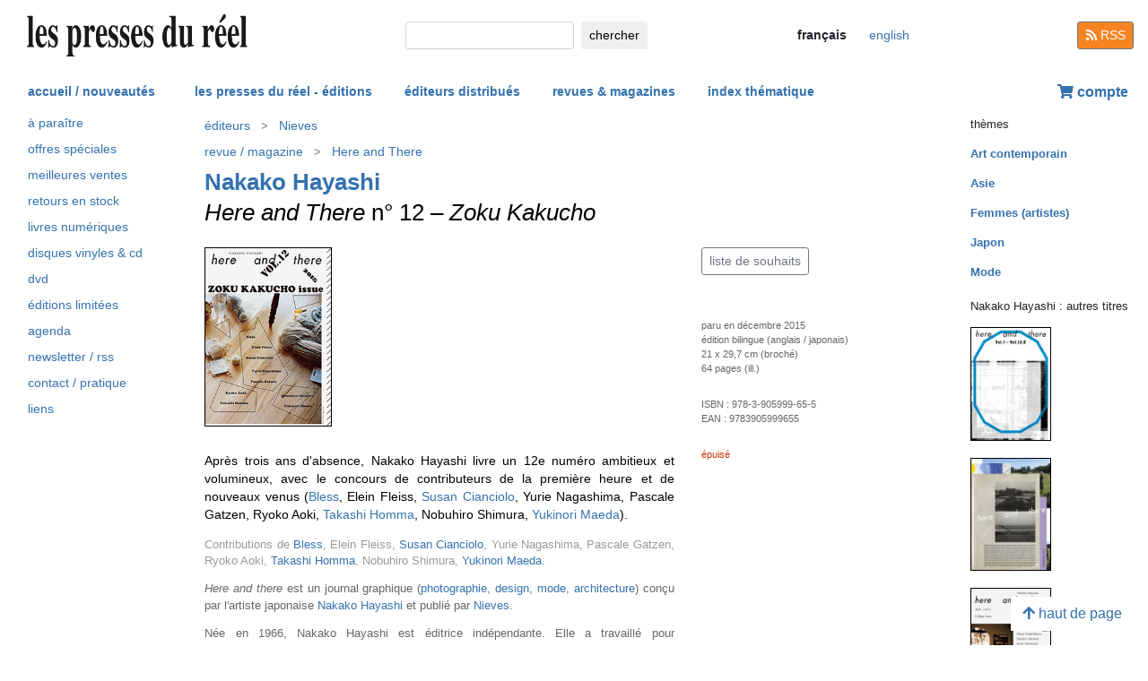

--- FILE ---
content_type: text/html; charset=UTF-8
request_url: https://www.lespressesdureel.com/ouvrage.php?id=4400&menu=221
body_size: 5610
content:
<!DOCTYPE html>
<html lang="fr">
<head>
<meta charset="utf-8">
<title>Nakako Hayashi : Here and There n° 12 - Les presses du réel (livre)</title>
<meta name="description" content="Après trois ans d'absence, Nakako Hayashi livre un  12e numéro ambitieux et volumineux, avec le concours de  contributeurs de la première heure et de nouveau" />
<meta name="keywords" content="japon asie m&lt;!----&gt;ode fashion,Here and there">
<meta name="viewport" content="width=device-width, initial-scale=1.0">
<meta HTTP-EQUIV="Content-Language" Content="fr"> 	
<link rel="canonical" href="https://www.lespressesdureel.com/ouvrage.php?id=4400&menu=0"/>
<link rel="shortcut icon" href="/images/favicon.png">
<link href="/assets/css/bootstrap.min.css?v=0.3.1.0" rel="stylesheet">
<link href="/css/css.css?v=0.3.1.0" rel="stylesheet">
<!-- HTML5 shim and Respond.js IE8 support of HTML5 elements and media queries -->
<!--[if lt IE 9]>
<script src="/assets/js/html5shiv.js?v=0.3.1.0"></script>
<script src="/assets/js/respond.min.js?v=0.3.1.0"></script>
<![endif]-->
<script src="/assets/js/jquery.js?v=0.3.1.0"></script>
<script src="/assets/js/select2/select2.min.js?v=0.3.1.0"></script>
<link href="/assets/js/select2/select2.min.css?v=0.3.1.0" rel="stylesheet" />
<script src="/assets/js/popper.min.js?v=0.3.1.0"></script>
<script src="/assets/js/bootstrap.min.js?v=0.3.1.0"></script>
<script src="/js/js.js?v=0.3.1.0"></script>
<link rel="stylesheet" href="/assets/fas/css/all.css?v=0.3.1.0">
<link rel="alternate" hreflang="en" href="/EN/ouvrage.php?id=4400&menu=221" />
<script src="/assets/js/lightbox/ekko-lightbox.js?v=0.3.1.0"></script>
<link href="/assets/js/lightbox/ekko-lightbox.css?v=0.3.1.0" rel="stylesheet" />
</head>
<body>
   <header>
    <div class="navbar fixed-top toplogo">
         
        <a href="nouveautes.php" class="navbar-brand"><img class="logo-brand" src="/images/logo250.png" alt="les presses du réel" width="250"/></a>
        <div class="">
          <form class="form-inline mt-2 mt-md-0 " action="resultats.php" method="get">
              <input class="form-control form-control-sm mr-sm-2 input-search" type="text" placeholder="" 
                aria-label="chercher" name="search" id="search" 
                pattern=".{2,100}" required title="2 lettres minimum"
                oninvalid="this.setCustomValidity('Veuillez saisir l\'objet de votre recherche (nom, titre, ISBN, mot-clé). Veuillez limiter votre recherche à 100 caractères')"
                oninput="setCustomValidity('')">
              <button class="btn   btn-sm" type="submit">
                <div class="d-none d-lg-block">chercher</div>
                <div class="d-lg-none"><span class="fas fa-search" aria-hidden="true"></span></div>
              </button>
        </form>
        </div>
        <ul class="navbar-nav navbar-expand-lg ">
            <li class="nav-item active">
                              
                <span style="cursor:default" class="btn  btn-sm btn-lang  lang-active">
                <div class="d-lg-none">fr</div>
                <div class="d-none d-lg-block">français</div>
                </span>

                            
            </li>
            <li class="nav-item active">

                               <a  href="/EN/ouvrage.php?id=4400&menu=221" class="btn btn-sm btn-lang ">
                <div class="d-lg-none">en</div>
                <div class="d-none d-lg-block">english</div>
                </a>

              
             
            </li>
        </ul>
        <a href="/feed.php" class="btn btn-secondary btn-sm btn-rss d-none d-lg-block"><i class="fa fa-rss pull-left" style="width:13px;"></i> RSS</a>
  </div>
    <nav class="navbar navbar-expand-lg navbar-light fixed-top nav-second">
      <button class="navbar-toggler " type="button" data-toggle="collapse" data-target="#navbarCollapse" aria-controls="navbarCollapse" aria-expanded="false" aria-label="Toggle navigation">
        <span class="navbar-toggler-icon "></span>
      </button>
      <div class="collapse navbar-collapse" id="navbarCollapse">
        <ul class="navbar-nav mr-auto">
          <li class="nav-item active">
          </li>
          <li class="nav-item">
           <a href="nouveautes.php" class="nav-link  " role="button" aria-haspopup="true" aria-expanded="false">accueil / nouveautés</a>
          </li>

          <li class="nav-item nav-item-special">
           <a href="collections.php?menu=1" class="nav-link  " role="button" aria-haspopup="true" aria-expanded="false">les presses du réel - éditions</a>
          </li>

          <li class="nav-item">
           <a href="editeurs.php?menu=2" class="nav-link  " role="button" aria-haspopup="true" aria-expanded="false">éditeurs distribués</a>
          </li>

          <li class="nav-item">
           <a href="magazines.php?menu=3" class="nav-link  " role="button" aria-haspopup="true" aria-expanded="false">revues & magazines</a>
          </li>

          <li class="nav-item">
           <a href="index_themes.php?menu=4" class="nav-link  " role="button" aria-haspopup="true" aria-expanded="false">index thématique</a>
          </li>
        </ul>


          <div class="float-right userdiv">
            <span class="panier"></span>
          </div>
      </div>
    </nav>
    <div id="filtresmobilecontainer" class=""><a class="btn" id="filtresmobilecontainerbtn">+ filtres</a><div id="filtresmobile" class="filter_div"></div></div>


  </header>
  <div class="container-fluid float-left" itemscope itemtype="http://schema.org/WebPage">
    
 <div class="row">
 	 <div class="col-md-2 no-print col-pdr-left">
 	 	<select name="leftselect" class="leftselect form-control form-control-sm">
		<option value="">liste</option>
		<option  value="aparaitre.php">à paraître</option>
<option  value="offres.php">offres spéciale</option>
<option  value="ventes.php">meilleures ventes</option>
<option  value="retours.php">retours en stock</option>
<option  value="numerique.php">livres numériques</option>
<option  value="index_audio.php">disques vinyles & cd</option>
<option  value="index_multimedia.php">dvd</option>
<option  value="index_limite.php">éditions limitées</option>
<option  value="agenda.php">agenda</option>
<option  value="newsletter.php">newsletter / rss</option>
<option  value="informations.php">contact / pratique</option>
<option  value="liens.php">liens</option>
</select>
<ul id="scrollId" class="nav flex-column ulnav leftul">
					  <li><a class="nav-link" href="aparaitre.php">à paraître</a></li>
					  <li><a class="nav-link" href="offres.php">offres spéciales</a></li>
					  <li><a class="nav-link" href="ventes.php">meilleures ventes</a></li>
				  	  <li><a class="nav-link" href="retours.php">retours en stock</a></li>
					  <li><a class="nav-link" href="numerique.php">livres numériques</a>
					  <li><a class="nav-link" href="index_audio.php">disques vinyles & cd</a></li>
					  <li><a class="nav-link" href="index_multimedia.php">dvd</a></li>
					  <li><a class="nav-link" href="index_limite.php">éditions limitées</a></li>
					  <li><a class="nav-link" href="agenda.php">agenda</a></li>
					  <li><a class="nav-link" href="newsletter.php">newsletter / rss</a></li>
					  <li><a class="nav-link" href="informations.php">contact / pratique</a></li>
					  <li><a class="nav-link" href="liens.php">liens</a></li>
				</ul><script>
				var li = $( "li.active" );
				var ul = $("#scrollId");
				var pos = 0;
				$("#scrollId").find('li').each(function() {
				   if ( $(this).children().hasClass('active') ) {
					  pos=$(this).children().position("top");
				   }
				});
				ul.scrollTop(pos["top"]-10); 


				$(".leftselect").change(function() {
					if ($(this).val()!="")
 				  		$(location).attr("href",$(this).val());
				});

				</script> 	 </div>
 	 <div class="col-md-8">
<img class="print-only" src="/images/logo250.png" alt="les presses du réel"/><nav aria-label="breadcrumb" itemprop="breadcrumb"  class="breadcrumb-pdr">
					 <ol class="breadcrumb">
				       
				        	<li class="breadcrumb-item"><a class="btn btn-sm btn-sm-outline-default text-left" href="editeurs.php?menu=2">éditeurs</i></a></li><li class="breadcrumb-item"><a href="editeur.php?id=105&menu=2" class="btn btn-sm btn-sm-outline-default text-left">Nieves</a></li>	 
					</ol>
				</nav>
				<nav aria-label="breadcrumb" itemprop="breadcrumb"  class="breadcrumb-pdr">
					 <ol class="breadcrumb">
				        <li class="breadcrumb-item"><a class="btn btn-sm btn-sm-outline-default text-left" href="magazines.php?menu=3">revue / magazine</i></a></li><li class="breadcrumb-item"><a href="magazine.php?id=208&menu=221" class="btn btn-sm btn-sm-outline-default text-left">Here and There</a></li>	</ol>
				</nav>
				<div id="page" itemprop="mainEntity" itemscope itemtype="http://schema.org/Book" class="ouvrage">			<div class="row">
				<div class="col-12">
						<div class="titreListe auteur" itemprop="author" itemscope itemtype="http://schema.org/Person"><span itemprop="name"><a href="auteur.php?id=466&menu=221" class="" title="afficher tous les titres">Nakako Hayashi</a><span></div>
<h1 itemprop="name"><i>Here and There</i>  n° 12 &ndash; <i>Zoku Kakucho</i></h1> 
<div class="mt-4"></div> 

				</div>
			</div>
			<div class="row">
				<div class="col-md-8 col-resume">
			<div class="couv-group">				<img src="./img/ouvrage/4400/here-and-there-vol12_F.jpg" class="couv couv1" alt="Nakako Hayashi - Here and There n° 12" itemprop="image" />
</div><div class=" clearfix"></div> 
<div class="mt-4"></div> 
<div class="d-block d-md-none"><br><a class="btn btn-outline-secondary btn-sm btn-wishlist no-print mb-2" role="button" href="#">liste de souhaits</a> 
<div class="mt-4"></div> 
</div>	<div class="accroche" itemprop="description">Après trois ans d'absence, Nakako Hayashi livre un  12e numéro ambitieux et volumineux, avec le concours de  contributeurs de la première heure et de nouveaux venus (<a href="auteur.php?id=473">Bless</a>, Elein Fleiss, <a href="auteur.php?id=1854">Susan Cianciolo</a>, Yurie Nagashima, Pascale Gatzen, Ryoko Aoki, <a href="auteur.php?id=461">Takashi Homma</a>, Nobuhiro Shimura, <a href="auteur.php?id=507">Yukinori Maeda</a>).</div>
	<div class="citation"></div>
	<div class="note">Contributions de <a href="auteur.php?id=473">Bless</a>, Elein Fleiss, <a href="auteur.php?id=1854">Susan Cianciolo</a>, Yurie Nagashima, Pascale Gatzen, Ryoko Aoki, <a href="auteur.php?id=461">Takashi Homma</a>, Nobuhiro Shimura, <a href="auteur.php?id=507">Yukinori Maeda</a>.</div>
	<div class="bioAuteur"><em>Here and there</em> est un journal graphique (<a href="index_theme.php?id=30&menu=4">photographie</a>, <a href="index_theme.php?id=182&menu=4">design</a>, <a href="index_theme.php?id=36&menu=4">mode</a>, <a href="index_theme.php?id=7&menu=4">architecture</a>) conçu par l'artiste japonaise <a href="auteur.php?id=466">Nakako Hayashi</a> et publié par <a href="editeur.php?id=105&menu=2">Nieves</a>.</div>
		<div class="bioAuteur">Née en 1966, Nakako Hayashi est éditrice indépendante. Elle a travaillé pour <i>Hanatsubaki</i>, le magazine culturel de Shiseido ; elle a publié un grand nombre d'articles sur l'art et la mode dans des magazines tels que <i>Ryu-ko-tsu-shin</i>, <i>Purple</i> etc.</div>

				</div>
				<div class="col-md-4 col-infotech">
			<div class="d-none d-md-block"><a class="btn btn-outline-secondary btn-sm btn-wishlist no-print mb-2" role="button" href="#">liste de souhaits</a> 
<div class="cart-resultat"></div><div class="wishlist-resultat d-none"></div><div class="mt-3"></div> 
</div>				<div class="separationTitre">&nbsp;</div>
			<div class="descrListe">paru en décembre 2015</div>
				<div class="descrListe"></div>
<div class="descrListe" itemprop="inLanguage">édition bilingue (anglais / japonais)</div>
				<div class="descrListe">21 x 29,7 cm (broché)</div>
				<div class="descrListe" itemprop="numberOfPages">64 pages (ill.)</div>
			<div class="separationTitre">&nbsp;</div>
			<div class="descrListe">ISBN&nbsp;:&nbsp;<span itemprop="isbn">978-3-905999-65-5</span></div>			<div class="descrListe">EAN&nbsp;:&nbsp;<span itemprop="ean">9783905999655</span></div>				<div class="separationTitre">&nbsp;</div><div class="descrListe rouge">épuisé</div>
				</div>
			</div>
			<div class="row">
				<div class="col-12">
					<div style="margin-top:14px"><div class="row"><div class="col-6 col-sm-6  col-md-12 col-lg-12">		<img src="./img/ouvrage/4400/here-and-there-vol12_1.jpg" class="illustrations d-block no-print" alt="Here and There" itemprop="image" />
</div><div class="col-6 col-sm-6  col-md-12 col-lg-12">		<img src="./img/ouvrage/4400/here-and-there-vol12_2.jpg" class="illustrations d-block no-print" alt="Here and There" itemprop="image" />
</div><div class="col-6 col-sm-6  col-md-12 col-lg-12">		<img src="./img/ouvrage/4400/here-and-there-vol12_3.jpg" class="illustrations d-block no-print" alt="Here and There" itemprop="image" />
</div><div class="col-6 col-sm-6  col-md-12 col-lg-12">		<img src="./img/ouvrage/4400/here-and-there-vol12_4.jpg" class="illustrations d-block no-print" alt="Here and There" itemprop="image" />
</div><div class="col-6 col-sm-6  col-md-12 col-lg-12">		<img src="./img/ouvrage/4400/here-and-there-vol12_5.jpg" class="illustrations d-block no-print" alt="Here and There" itemprop="image" />
</div><div class="col-6 col-sm-6  col-md-12 col-lg-12">		<img src="./img/ouvrage/4400/here-and-there-vol12_6.jpg" class="illustrations d-block no-print" alt="Here and There" itemprop="image" />
</div><div class="col-6 col-sm-6  col-md-12 col-lg-12">		<img src="./img/ouvrage/4400/here-and-there-vol12_7.jpg" class="illustrations d-block no-print" alt="Here and There" itemprop="image" />
</div><div class="col-6 col-sm-6  col-md-12 col-lg-12">		<img src="./img/ouvrage/4400/here-and-there-vol12_8.jpg" class="illustrations d-block no-print" alt="Here and There" itemprop="image" />
</div></div>
					</div>
				</div>
			</div>
</div>
 <script> 
			$(document).ready(function () {
		        $(".ekk").on("contextmenu", function (e) {
		          return false;
		        });
		         
		      });
			</script>

				
<div class="modal fade" id="cartModal" tabindex="-1" role="dialog" aria-labelledby="exampleModalLabel" aria-hidden="true">
  <div class="modal-dialog" role="document">
    <div class="modal-content">
      <div class="modal-header">
        <h5 class="modal-title" id="exampleModalLabel">Here and There</h5>
        <button type="button" class="close" data-dismiss="modal" aria-label="Close">
          <span aria-hidden="true">&times;</span>
        </button>
      </div>
      <div class="modal-body">
      	<form class="form-inline">
      	<input type="hidden" name="cartid" id="cartid" value="4400" />
      	<input type="hidden" name="cartlanguage" id="cartlanguage" value="fr" />
        	quantité :  &nbsp;&nbsp;<input type="number" name="cartquantity" id="cartquantity" value="1" style="max-width:100px" class="form-control auto" />
        </form>	
      </div>
      <div class="modal-footer">
        <button type="button" class="btn btn-sm btn-secondary btn-cart-continue" data-dismiss="modal">continuer</button>
        <button type="button" class="btn btn-sm btn-primary btn-cart-order">terminer la commande</button>
      </div>
    </div>
  </div>
</div>		
<div class="modal fade" id="wishlistModal" tabindex="-1" role="dialog" aria-labelledby="exampleModalLabel" aria-hidden="true">
  <div class="modal-dialog" role="document">
    <div class="modal-content">
      <div class="modal-header">
        <h5 class="modal-title" id="exampleModalLabel">Here and There</h5>
        <button type="button" class="close" data-dismiss="modal" aria-label="Close">
          <span aria-hidden="true">&times;</span>
        </button>
      </div>
      <div class="modal-body">
      	<form class="form-inline">
      	Ouvrage ajouté à votre liste de souhait 
      	<input type="hidden" name="link_wishlist" id="link_wishlist" value="" />
        </form>	
      </div>
      <div class="modal-footer">
        <button type="button" class="btn btn-sm btn-secondary btn-wishlist-continue" data-dismiss="modal">continuer</button>
        <button type="button" class="btn btn-sm btn-primary btn-wishlist-go">voir la liste de souhait</button>
      </div>
    </div>
  </div>
</div> 	 </div>
 	 <div class="col-md-2 no-print">
 	 	<small>thèmes</small><ul class="suggestions_ouvrage"><li style="margin-bottom:14px;"><b><a href="./index_theme.php?id=1013&menu=4">Art contemporain</b></a></li><li style="margin-bottom:14px;"><b><a href="./index_theme.php?id=114&menu=4">Asie</b></a></li><li style="margin-bottom:14px;"><b><a href="./index_theme.php?id=85&menu=4">Femmes (artistes)</b></a></li><li style="margin-bottom:14px;"><b><a href="./index_theme.php?id=77&menu=4">Japon</b></a></li><li style="margin-bottom:14px;"><b><a href="./index_theme.php?id=36&menu=4">Mode</b></a></li></ul><small>Nakako Hayashi : autres titres</small><ul class="suggestions_ouvrage"><li><a href="ouvrage.php?id=12392&menu=3" title="Here and There (2025)"><img src="./img/ouvrage/12392/_compendium2cover.jpg_preview2.jpg" class="couvListeReduite" alt="" /></a></li><br><li><a href="ouvrage.php?id=9836&menu=3" title="Here and There (2022)"><img src="./img/ouvrage/9836/_hereandthere15cover2b.jpg_preview2.jpg" class="couvListeReduite" alt="" /></a></li><br><li><a href="ouvrage.php?id=7959&menu=3" title="Here and There – Collage Issue (2020)"><img src="./img/ouvrage/7959/_c.jpg" class="couvListeReduite" alt="" /></a></li><br><li><a href="ouvrage.php?id=6776&menu=3" title="Here and There – Hyacinth Revolution Issue (2018)"><img src="./img/ouvrage/6776/here-and-there-13_F.jpg" class="couvListeReduite" alt="" /></a></li><br><li><a href="ouvrage.php?id=2619&menu=3" title="Here and There – Ima Koko (2012)"><img src="./img/ouvrage/2619/here-11_F.jpg" class="couvListeReduite" alt="" /></a></li><br><li><a href="ouvrage.php?id=1941&menu=3" title="Here and There – The Blue Issue (2010)"><img src="./img/ouvrage/1941/here-10_F.jpg" class="couvListeReduite" alt="" /></a></li><br><li><a href="ouvrage.php?id=1509&menu=3" title="Here and There – The Loneliness Issue (2009)"><img src="./img/ouvrage/1509/here_08_F.jpg" class="couvListeReduite" alt="" /></a></li><br><li><a href="ouvrage.php?id=1663&menu=3" title="Here and There – Her Life (2009)"><img src="./img/ouvrage/1663/here_09_F.jpg" class="couvListeReduite" alt="" /></a></li><br><li><a href="ouvrage.php?id=1003&menu=3" title="Here and There – Paris–Tokyo Issue (2007)"><img src="./img/ouvrage/1003/here_07_F.jpg" class="couvListeReduite" alt="" /></a></li><br><li><a href="ouvrage.php?id=844&menu=3" title="Here and There – Unexpected traveling issue (2006)"><img src="./img/ouvrage/844/here.jpg" class="couvListeReduite" alt="" /></a></li><br></ul><small>Nakako Hayashi&nbsp;: également présent(e) dans</small><ul class="suggestions_ouvrage"><li><a href="ouvrage.php?id=11086&menu=3" title=" Bless : Celebrating 25 Years of Always Stress with BLESS N°42–N°74 (2023)"><img src="./img/ouvrage/11086/_f.jpg" class="couvListeReduite" alt="" /></a></li><br><li><a href="ouvrage.php?id=3928&menu=3" title="Susan Cianciolo : The Great Tetrahedral Kite (2015)"><img src="./img/ouvrage/3928/the-great-tetrahedral-kite_F.jpg" class="couvListeReduite" alt="" /></a></li><br><li><a href="ouvrage.php?id=1028&menu=3" title=" Bless : Celebrating 10 years of Themelessness – n° 00 – n° 29 (2006)"><img src="./img/ouvrage/1028/celebrating_F.jpg" class="couvListeReduite" alt="" /></a></li><br></ul><small>en lien avec</small><ul class="suggestions_ouvrage"><li><a href="ouvrage.php?id=12859&menu=3" title="Takashi Homma : This Is Not My Cat (2025)"><img src="./img/ouvrage/12859/_1763039455_takashi.jpg_preview2.jpg" class="couvListeReduite" alt="" /></a></li><br><li><a href="ouvrage.php?id=12627&menu=3" title="Susan Cianciolo : In the Sunset – There Is Life – It Shines on Us (2025)"><img src="./img/ouvrage/12627/_1756131060_susan.jpg_preview2.jpg" class="couvListeReduite" alt="" /></a></li><br><li><a href="ouvrage.php?id=11122&menu=3" title="Takashi Homma : Tokyo Olympia (2023)"><img src="./img/ouvrage/11122/_1692622610_takashi.jpg_preview2.jpg" class="couvListeReduite" alt="" /></a></li><br><li><a href="ouvrage.php?id=838&menu=3" title="Takashi Homma : Tokyo and my Daughter (2021)"><img src="./img/ouvrage/838/2275_takashi_sticker.jpg" class="couvListeReduite" alt="" /></a></li><br><li><a href="ouvrage.php?id=7502&menu=3" title="Susan Cianciolo : I Love You (2019)"><img src="./img/ouvrage/7502/_cover.jpg" class="couvListeReduite" alt="" /></a></li><br><li><a href="ouvrage.php?id=3696&menu=3" title="Susan Cianciolo : The Run Home Book (2014)"><img src="./img/ouvrage/3696/the-run-home-book_F.jpg" class="couvListeReduite" alt="" /></a></li><br><li><a href="ouvrage.php?id=2523&menu=3" title=" Bless : Lookbook Collaborations (2011)"><img src="./img/ouvrage/2523/bless-lookbook_F.jpg" class="couvListeReduite" alt="" /></a></li><br><li><a href="ouvrage.php?id=1880&menu=3" title=" Bless : Retroperspective Home N° 30 – N° 41 (2010)"><img src="./img/ouvrage/1880/retroperspective_F.jpg" class="couvListeReduite" alt="" /></a></li><br><li><a href="ouvrage.php?id=1789&menu=3" title="Yukinori Maeda : Cosmic Wonder Free Press – Light Catalog – The Solar Garden (2010)"><img src="./img/ouvrage/1789/cosmic-light-1_F.jpg" class="couvListeReduite" alt="" /></a></li><br><li><a href="ouvrage.php?id=1635&menu=3" title="Yukinori Maeda : Cosmic Wonder Free Press – Sunday Edition – Light Source (2009)"><img src="./img/ouvrage/1635/cosmic3_F.jpg" class="couvListeReduite" alt="" /></a></li><br><li><a href="ouvrage.php?id=1223&menu=3" title="Yukinori Maeda : Cosmic Wonder Free Press (2008)"><img src="./img/ouvrage/1223/cosmic2_F.jpg" class="couvListeReduite" alt="" /></a></li><br><li><a href="ouvrage.php?id=917&menu=3" title="Yukinori Maeda : Cosmic Wonder Free Press (2007)"><img src="./img/ouvrage/917/cosmic.jpg" class="couvListeReduite" alt="" /></a></li><br><li><a href="ouvrage.php?id=852&menu=3" title=" Bless : Celebrating 10 years of Themelessness – Video Compilation (DVD) (2006)"><img src="./img/ouvrage/852/bless.jpg" class="couvListeReduite" alt="" /></a></li><br></ul>  	 </div>
 </div>

<br/>
<br/>
<div class="back-to-top no-print d-none d-lg-block"><a href="#" class="btn btn-default"><span class="fas fa-arrow-up" aria-hidden="true"></span>&nbsp;haut de page</a>
	<!--<br><span class="small muted">0.003525972366333 seconde(s)</span> --></div>


</div>
<br/>
<br/>
<br/>


<script type="text/javascript">
  $( document ).ready(function() {
  	$('.userdiv .panier').load("/panier_prestashop.php?language=fr"); 
    resiz();
    $( window ).on( "resize", resiz );
  });
  $(document).on('click', '[data-toggle="lb"]', function(event) {
                event.preventDefault();
                $(this).ekkoLightbox();
            });

   

  var curfiltre ;
  function resiz() {
    // déplacer les filtres selon la taille écran
    if ($("#filter_div_display").css("display") != curfiltre) {
      curfiltre = $("#filter_div_display").css("display"); 
      if (curfiltre == "none") {
        let htm = $("#filter_div_content").html()
        $("#filtresmobile").html(htm)
        $("#filter_div_content").html('')
        if ('1' == '') {
          $("#filtresmobilecontainerbtn").addClass("orange bold");
        } else{
          $("#filtresmobilecontainerbtn").removeClass("orange bold");
        }
        $("#filtresmobilecontainer").show();
        $("#filtresmobile").hide();
      } else {
        let htm = $("#filtresmobile").html()
        if (htm!='') {
          $("#filter_div_content").html(htm)
          $("#filtresmobilecontainer").hide();  
          $("#filtresmobile").hide();
        }
      }
      $("#filtresmobilecontainerbtn").off();
      $(".form-check-input").off();
      $(".filter_form_remove").off();


      $("#filtresmobilecontainerbtn").click(function(){
        $("#filtresmobile").toggle();
      }) 

      $(".form-check-input").change( function(event) {
                event.preventDefault();
                $("#filter_form").submit(); 
            });
      $(".filter_form_remove").click( function(event) {
                event.preventDefault(); 
                $("#filter_remove").val(1);
                $("#filter_form").submit(); 
            });

    }
       }
</script>
</body>
</html>